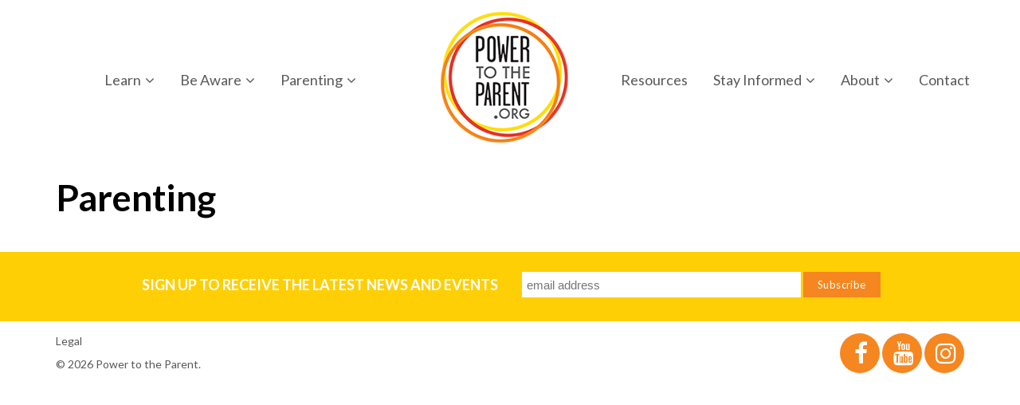

--- FILE ---
content_type: text/html; charset=UTF-8
request_url: http://powertotheparent.org/parenting/
body_size: 9076
content:
<!doctype html>
<!--[if IE 8 ]>    <html lang="en-US" class="no-js ie8"> <![endif]-->
<!--[if (gte IE 9)|(gt IEMobile 7)|!(IEMobile)|!(IE)]><!--><html lang="en-US"><!--<![endif]-->

	<head>
		<meta charset="utf-8">
		<meta http-equiv="X-UA-Compatible" content="IE=edge,chrome=1">
		<title>Parenting | Power to the Parent</title>
		<meta name="viewport" content="width=device-width, initial-scale=1.0">
		<link rel="pingback" href="http://powertotheparent.org/xmlrpc.php">

		<!-- wordpress head functions -->
		<meta name='robots' content='index, follow, max-image-preview:large, max-snippet:-1, max-video-preview:-1' />
	<style>img:is([sizes="auto" i], [sizes^="auto," i]) { contain-intrinsic-size: 3000px 1500px }</style>
	
	<!-- This site is optimized with the Yoast SEO plugin v26.8 - https://yoast.com/product/yoast-seo-wordpress/ -->
	<link rel="canonical" href="http://powertotheparent.org/parenting/" />
	<meta property="og:locale" content="en_US" />
	<meta property="og:type" content="article" />
	<meta property="og:title" content="Parenting | Power to the Parent" />
	<meta property="og:url" content="http://powertotheparent.org/parenting/" />
	<meta property="og:site_name" content="Power to the Parent" />
	<meta property="article:publisher" content="https://www.facebook.com/pages/Power-To-The-Parent/418698171525949" />
	<meta name="twitter:card" content="summary_large_image" />
	<script type="application/ld+json" class="yoast-schema-graph">{"@context":"https://schema.org","@graph":[{"@type":"WebPage","@id":"http://powertotheparent.org/parenting/","url":"http://powertotheparent.org/parenting/","name":"Parenting | Power to the Parent","isPartOf":{"@id":"http://powertotheparent.org/#website"},"datePublished":"2017-08-01T21:59:48+00:00","breadcrumb":{"@id":"http://powertotheparent.org/parenting/#breadcrumb"},"inLanguage":"en-US","potentialAction":[{"@type":"ReadAction","target":["http://powertotheparent.org/parenting/"]}]},{"@type":"BreadcrumbList","@id":"http://powertotheparent.org/parenting/#breadcrumb","itemListElement":[{"@type":"ListItem","position":1,"name":"Home","item":"https://powertotheparent.org/"},{"@type":"ListItem","position":2,"name":"Parenting"}]},{"@type":"WebSite","@id":"http://powertotheparent.org/#website","url":"http://powertotheparent.org/","name":"Power to the Parent","description":"A program of the Westchester Coalition for Drug &amp; Alcohol Free Youth","potentialAction":[{"@type":"SearchAction","target":{"@type":"EntryPoint","urlTemplate":"http://powertotheparent.org/?s={search_term_string}"},"query-input":{"@type":"PropertyValueSpecification","valueRequired":true,"valueName":"search_term_string"}}],"inLanguage":"en-US"}]}</script>
	<!-- / Yoast SEO plugin. -->


<link rel='dns-prefetch' href='//maxcdn.bootstrapcdn.com' />
<link rel='dns-prefetch' href='//www.googletagmanager.com' />
<link rel='dns-prefetch' href='//fonts.googleapis.com' />
<script type="text/javascript">
/* <![CDATA[ */
window._wpemojiSettings = {"baseUrl":"https:\/\/s.w.org\/images\/core\/emoji\/15.0.3\/72x72\/","ext":".png","svgUrl":"https:\/\/s.w.org\/images\/core\/emoji\/15.0.3\/svg\/","svgExt":".svg","source":{"concatemoji":"http:\/\/powertotheparent.org\/wp-includes\/js\/wp-emoji-release.min.js?ver=6.7.4"}};
/*! This file is auto-generated */
!function(i,n){var o,s,e;function c(e){try{var t={supportTests:e,timestamp:(new Date).valueOf()};sessionStorage.setItem(o,JSON.stringify(t))}catch(e){}}function p(e,t,n){e.clearRect(0,0,e.canvas.width,e.canvas.height),e.fillText(t,0,0);var t=new Uint32Array(e.getImageData(0,0,e.canvas.width,e.canvas.height).data),r=(e.clearRect(0,0,e.canvas.width,e.canvas.height),e.fillText(n,0,0),new Uint32Array(e.getImageData(0,0,e.canvas.width,e.canvas.height).data));return t.every(function(e,t){return e===r[t]})}function u(e,t,n){switch(t){case"flag":return n(e,"\ud83c\udff3\ufe0f\u200d\u26a7\ufe0f","\ud83c\udff3\ufe0f\u200b\u26a7\ufe0f")?!1:!n(e,"\ud83c\uddfa\ud83c\uddf3","\ud83c\uddfa\u200b\ud83c\uddf3")&&!n(e,"\ud83c\udff4\udb40\udc67\udb40\udc62\udb40\udc65\udb40\udc6e\udb40\udc67\udb40\udc7f","\ud83c\udff4\u200b\udb40\udc67\u200b\udb40\udc62\u200b\udb40\udc65\u200b\udb40\udc6e\u200b\udb40\udc67\u200b\udb40\udc7f");case"emoji":return!n(e,"\ud83d\udc26\u200d\u2b1b","\ud83d\udc26\u200b\u2b1b")}return!1}function f(e,t,n){var r="undefined"!=typeof WorkerGlobalScope&&self instanceof WorkerGlobalScope?new OffscreenCanvas(300,150):i.createElement("canvas"),a=r.getContext("2d",{willReadFrequently:!0}),o=(a.textBaseline="top",a.font="600 32px Arial",{});return e.forEach(function(e){o[e]=t(a,e,n)}),o}function t(e){var t=i.createElement("script");t.src=e,t.defer=!0,i.head.appendChild(t)}"undefined"!=typeof Promise&&(o="wpEmojiSettingsSupports",s=["flag","emoji"],n.supports={everything:!0,everythingExceptFlag:!0},e=new Promise(function(e){i.addEventListener("DOMContentLoaded",e,{once:!0})}),new Promise(function(t){var n=function(){try{var e=JSON.parse(sessionStorage.getItem(o));if("object"==typeof e&&"number"==typeof e.timestamp&&(new Date).valueOf()<e.timestamp+604800&&"object"==typeof e.supportTests)return e.supportTests}catch(e){}return null}();if(!n){if("undefined"!=typeof Worker&&"undefined"!=typeof OffscreenCanvas&&"undefined"!=typeof URL&&URL.createObjectURL&&"undefined"!=typeof Blob)try{var e="postMessage("+f.toString()+"("+[JSON.stringify(s),u.toString(),p.toString()].join(",")+"));",r=new Blob([e],{type:"text/javascript"}),a=new Worker(URL.createObjectURL(r),{name:"wpTestEmojiSupports"});return void(a.onmessage=function(e){c(n=e.data),a.terminate(),t(n)})}catch(e){}c(n=f(s,u,p))}t(n)}).then(function(e){for(var t in e)n.supports[t]=e[t],n.supports.everything=n.supports.everything&&n.supports[t],"flag"!==t&&(n.supports.everythingExceptFlag=n.supports.everythingExceptFlag&&n.supports[t]);n.supports.everythingExceptFlag=n.supports.everythingExceptFlag&&!n.supports.flag,n.DOMReady=!1,n.readyCallback=function(){n.DOMReady=!0}}).then(function(){return e}).then(function(){var e;n.supports.everything||(n.readyCallback(),(e=n.source||{}).concatemoji?t(e.concatemoji):e.wpemoji&&e.twemoji&&(t(e.twemoji),t(e.wpemoji)))}))}((window,document),window._wpemojiSettings);
/* ]]> */
</script>
<style id='wp-emoji-styles-inline-css' type='text/css'>

	img.wp-smiley, img.emoji {
		display: inline !important;
		border: none !important;
		box-shadow: none !important;
		height: 1em !important;
		width: 1em !important;
		margin: 0 0.07em !important;
		vertical-align: -0.1em !important;
		background: none !important;
		padding: 0 !important;
	}
</style>
<link rel='stylesheet' id='wp-block-library-css' href='http://powertotheparent.org/wp-includes/css/dist/block-library/style.min.css?ver=6.7.4' type='text/css' media='all' />
<style id='classic-theme-styles-inline-css' type='text/css'>
/*! This file is auto-generated */
.wp-block-button__link{color:#fff;background-color:#32373c;border-radius:9999px;box-shadow:none;text-decoration:none;padding:calc(.667em + 2px) calc(1.333em + 2px);font-size:1.125em}.wp-block-file__button{background:#32373c;color:#fff;text-decoration:none}
</style>
<style id='global-styles-inline-css' type='text/css'>
:root{--wp--preset--aspect-ratio--square: 1;--wp--preset--aspect-ratio--4-3: 4/3;--wp--preset--aspect-ratio--3-4: 3/4;--wp--preset--aspect-ratio--3-2: 3/2;--wp--preset--aspect-ratio--2-3: 2/3;--wp--preset--aspect-ratio--16-9: 16/9;--wp--preset--aspect-ratio--9-16: 9/16;--wp--preset--color--black: #000000;--wp--preset--color--cyan-bluish-gray: #abb8c3;--wp--preset--color--white: #ffffff;--wp--preset--color--pale-pink: #f78da7;--wp--preset--color--vivid-red: #cf2e2e;--wp--preset--color--luminous-vivid-orange: #ff6900;--wp--preset--color--luminous-vivid-amber: #fcb900;--wp--preset--color--light-green-cyan: #7bdcb5;--wp--preset--color--vivid-green-cyan: #00d084;--wp--preset--color--pale-cyan-blue: #8ed1fc;--wp--preset--color--vivid-cyan-blue: #0693e3;--wp--preset--color--vivid-purple: #9b51e0;--wp--preset--gradient--vivid-cyan-blue-to-vivid-purple: linear-gradient(135deg,rgba(6,147,227,1) 0%,rgb(155,81,224) 100%);--wp--preset--gradient--light-green-cyan-to-vivid-green-cyan: linear-gradient(135deg,rgb(122,220,180) 0%,rgb(0,208,130) 100%);--wp--preset--gradient--luminous-vivid-amber-to-luminous-vivid-orange: linear-gradient(135deg,rgba(252,185,0,1) 0%,rgba(255,105,0,1) 100%);--wp--preset--gradient--luminous-vivid-orange-to-vivid-red: linear-gradient(135deg,rgba(255,105,0,1) 0%,rgb(207,46,46) 100%);--wp--preset--gradient--very-light-gray-to-cyan-bluish-gray: linear-gradient(135deg,rgb(238,238,238) 0%,rgb(169,184,195) 100%);--wp--preset--gradient--cool-to-warm-spectrum: linear-gradient(135deg,rgb(74,234,220) 0%,rgb(151,120,209) 20%,rgb(207,42,186) 40%,rgb(238,44,130) 60%,rgb(251,105,98) 80%,rgb(254,248,76) 100%);--wp--preset--gradient--blush-light-purple: linear-gradient(135deg,rgb(255,206,236) 0%,rgb(152,150,240) 100%);--wp--preset--gradient--blush-bordeaux: linear-gradient(135deg,rgb(254,205,165) 0%,rgb(254,45,45) 50%,rgb(107,0,62) 100%);--wp--preset--gradient--luminous-dusk: linear-gradient(135deg,rgb(255,203,112) 0%,rgb(199,81,192) 50%,rgb(65,88,208) 100%);--wp--preset--gradient--pale-ocean: linear-gradient(135deg,rgb(255,245,203) 0%,rgb(182,227,212) 50%,rgb(51,167,181) 100%);--wp--preset--gradient--electric-grass: linear-gradient(135deg,rgb(202,248,128) 0%,rgb(113,206,126) 100%);--wp--preset--gradient--midnight: linear-gradient(135deg,rgb(2,3,129) 0%,rgb(40,116,252) 100%);--wp--preset--font-size--small: 13px;--wp--preset--font-size--medium: 20px;--wp--preset--font-size--large: 36px;--wp--preset--font-size--x-large: 42px;--wp--preset--spacing--20: 0.44rem;--wp--preset--spacing--30: 0.67rem;--wp--preset--spacing--40: 1rem;--wp--preset--spacing--50: 1.5rem;--wp--preset--spacing--60: 2.25rem;--wp--preset--spacing--70: 3.38rem;--wp--preset--spacing--80: 5.06rem;--wp--preset--shadow--natural: 6px 6px 9px rgba(0, 0, 0, 0.2);--wp--preset--shadow--deep: 12px 12px 50px rgba(0, 0, 0, 0.4);--wp--preset--shadow--sharp: 6px 6px 0px rgba(0, 0, 0, 0.2);--wp--preset--shadow--outlined: 6px 6px 0px -3px rgba(255, 255, 255, 1), 6px 6px rgba(0, 0, 0, 1);--wp--preset--shadow--crisp: 6px 6px 0px rgba(0, 0, 0, 1);}:where(.is-layout-flex){gap: 0.5em;}:where(.is-layout-grid){gap: 0.5em;}body .is-layout-flex{display: flex;}.is-layout-flex{flex-wrap: wrap;align-items: center;}.is-layout-flex > :is(*, div){margin: 0;}body .is-layout-grid{display: grid;}.is-layout-grid > :is(*, div){margin: 0;}:where(.wp-block-columns.is-layout-flex){gap: 2em;}:where(.wp-block-columns.is-layout-grid){gap: 2em;}:where(.wp-block-post-template.is-layout-flex){gap: 1.25em;}:where(.wp-block-post-template.is-layout-grid){gap: 1.25em;}.has-black-color{color: var(--wp--preset--color--black) !important;}.has-cyan-bluish-gray-color{color: var(--wp--preset--color--cyan-bluish-gray) !important;}.has-white-color{color: var(--wp--preset--color--white) !important;}.has-pale-pink-color{color: var(--wp--preset--color--pale-pink) !important;}.has-vivid-red-color{color: var(--wp--preset--color--vivid-red) !important;}.has-luminous-vivid-orange-color{color: var(--wp--preset--color--luminous-vivid-orange) !important;}.has-luminous-vivid-amber-color{color: var(--wp--preset--color--luminous-vivid-amber) !important;}.has-light-green-cyan-color{color: var(--wp--preset--color--light-green-cyan) !important;}.has-vivid-green-cyan-color{color: var(--wp--preset--color--vivid-green-cyan) !important;}.has-pale-cyan-blue-color{color: var(--wp--preset--color--pale-cyan-blue) !important;}.has-vivid-cyan-blue-color{color: var(--wp--preset--color--vivid-cyan-blue) !important;}.has-vivid-purple-color{color: var(--wp--preset--color--vivid-purple) !important;}.has-black-background-color{background-color: var(--wp--preset--color--black) !important;}.has-cyan-bluish-gray-background-color{background-color: var(--wp--preset--color--cyan-bluish-gray) !important;}.has-white-background-color{background-color: var(--wp--preset--color--white) !important;}.has-pale-pink-background-color{background-color: var(--wp--preset--color--pale-pink) !important;}.has-vivid-red-background-color{background-color: var(--wp--preset--color--vivid-red) !important;}.has-luminous-vivid-orange-background-color{background-color: var(--wp--preset--color--luminous-vivid-orange) !important;}.has-luminous-vivid-amber-background-color{background-color: var(--wp--preset--color--luminous-vivid-amber) !important;}.has-light-green-cyan-background-color{background-color: var(--wp--preset--color--light-green-cyan) !important;}.has-vivid-green-cyan-background-color{background-color: var(--wp--preset--color--vivid-green-cyan) !important;}.has-pale-cyan-blue-background-color{background-color: var(--wp--preset--color--pale-cyan-blue) !important;}.has-vivid-cyan-blue-background-color{background-color: var(--wp--preset--color--vivid-cyan-blue) !important;}.has-vivid-purple-background-color{background-color: var(--wp--preset--color--vivid-purple) !important;}.has-black-border-color{border-color: var(--wp--preset--color--black) !important;}.has-cyan-bluish-gray-border-color{border-color: var(--wp--preset--color--cyan-bluish-gray) !important;}.has-white-border-color{border-color: var(--wp--preset--color--white) !important;}.has-pale-pink-border-color{border-color: var(--wp--preset--color--pale-pink) !important;}.has-vivid-red-border-color{border-color: var(--wp--preset--color--vivid-red) !important;}.has-luminous-vivid-orange-border-color{border-color: var(--wp--preset--color--luminous-vivid-orange) !important;}.has-luminous-vivid-amber-border-color{border-color: var(--wp--preset--color--luminous-vivid-amber) !important;}.has-light-green-cyan-border-color{border-color: var(--wp--preset--color--light-green-cyan) !important;}.has-vivid-green-cyan-border-color{border-color: var(--wp--preset--color--vivid-green-cyan) !important;}.has-pale-cyan-blue-border-color{border-color: var(--wp--preset--color--pale-cyan-blue) !important;}.has-vivid-cyan-blue-border-color{border-color: var(--wp--preset--color--vivid-cyan-blue) !important;}.has-vivid-purple-border-color{border-color: var(--wp--preset--color--vivid-purple) !important;}.has-vivid-cyan-blue-to-vivid-purple-gradient-background{background: var(--wp--preset--gradient--vivid-cyan-blue-to-vivid-purple) !important;}.has-light-green-cyan-to-vivid-green-cyan-gradient-background{background: var(--wp--preset--gradient--light-green-cyan-to-vivid-green-cyan) !important;}.has-luminous-vivid-amber-to-luminous-vivid-orange-gradient-background{background: var(--wp--preset--gradient--luminous-vivid-amber-to-luminous-vivid-orange) !important;}.has-luminous-vivid-orange-to-vivid-red-gradient-background{background: var(--wp--preset--gradient--luminous-vivid-orange-to-vivid-red) !important;}.has-very-light-gray-to-cyan-bluish-gray-gradient-background{background: var(--wp--preset--gradient--very-light-gray-to-cyan-bluish-gray) !important;}.has-cool-to-warm-spectrum-gradient-background{background: var(--wp--preset--gradient--cool-to-warm-spectrum) !important;}.has-blush-light-purple-gradient-background{background: var(--wp--preset--gradient--blush-light-purple) !important;}.has-blush-bordeaux-gradient-background{background: var(--wp--preset--gradient--blush-bordeaux) !important;}.has-luminous-dusk-gradient-background{background: var(--wp--preset--gradient--luminous-dusk) !important;}.has-pale-ocean-gradient-background{background: var(--wp--preset--gradient--pale-ocean) !important;}.has-electric-grass-gradient-background{background: var(--wp--preset--gradient--electric-grass) !important;}.has-midnight-gradient-background{background: var(--wp--preset--gradient--midnight) !important;}.has-small-font-size{font-size: var(--wp--preset--font-size--small) !important;}.has-medium-font-size{font-size: var(--wp--preset--font-size--medium) !important;}.has-large-font-size{font-size: var(--wp--preset--font-size--large) !important;}.has-x-large-font-size{font-size: var(--wp--preset--font-size--x-large) !important;}
:where(.wp-block-post-template.is-layout-flex){gap: 1.25em;}:where(.wp-block-post-template.is-layout-grid){gap: 1.25em;}
:where(.wp-block-columns.is-layout-flex){gap: 2em;}:where(.wp-block-columns.is-layout-grid){gap: 2em;}
:root :where(.wp-block-pullquote){font-size: 1.5em;line-height: 1.6;}
</style>
<link rel='stylesheet' id='bootstrap-css' href='//maxcdn.bootstrapcdn.com/bootstrap/3.3.7/css/bootstrap.min.css?ver=3.3.7' type='text/css' media='all' />
<link rel='stylesheet' id='fontawesome-css' href='//maxcdn.bootstrapcdn.com/font-awesome/4.7.0/css/font-awesome.min.css?ver=4.7.0' type='text/css' media='all' />
<link rel='stylesheet' id='blueimp-gallery-css' href='http://powertotheparent.org/wp-content/themes/powertotheparent/lib/blueimp/css/blueimp-gallery.min.css' type='text/css' media='all' />
<link rel='stylesheet' id='googlefonts-css' href='//fonts.googleapis.com/css?family=Lato:300,400,700,900' type='text/css' media='all' />
<link rel='stylesheet' id='sdcdev-style-css' href='http://powertotheparent.org/wp-content/themes/powertotheparent/css/main.min.css?ver=2.8.0' type='text/css' media='all' />
<script type="text/javascript" src="http://powertotheparent.org/wp-includes/js/jquery/jquery.min.js?ver=3.7.1" id="jquery-core-js"></script>
<script type="text/javascript" src="http://powertotheparent.org/wp-includes/js/jquery/jquery-migrate.min.js?ver=3.4.1" id="jquery-migrate-js"></script>

<!-- Google tag (gtag.js) snippet added by Site Kit -->
<!-- Google Analytics snippet added by Site Kit -->
<script type="text/javascript" src="https://www.googletagmanager.com/gtag/js?id=GT-5TQ44MN6" id="google_gtagjs-js" async></script>
<script type="text/javascript" id="google_gtagjs-js-after">
/* <![CDATA[ */
window.dataLayer = window.dataLayer || [];function gtag(){dataLayer.push(arguments);}
gtag("set","linker",{"domains":["powertotheparent.org"]});
gtag("js", new Date());
gtag("set", "developer_id.dZTNiMT", true);
gtag("config", "GT-5TQ44MN6");
 window._googlesitekit = window._googlesitekit || {}; window._googlesitekit.throttledEvents = []; window._googlesitekit.gtagEvent = (name, data) => { var key = JSON.stringify( { name, data } ); if ( !! window._googlesitekit.throttledEvents[ key ] ) { return; } window._googlesitekit.throttledEvents[ key ] = true; setTimeout( () => { delete window._googlesitekit.throttledEvents[ key ]; }, 5 ); gtag( "event", name, { ...data, event_source: "site-kit" } ); }; 
/* ]]> */
</script>
<link rel="https://api.w.org/" href="http://powertotheparent.org/wp-json/" /><link rel="alternate" title="JSON" type="application/json" href="http://powertotheparent.org/wp-json/wp/v2/pages/10" /><link rel='shortlink' href='http://powertotheparent.org/?p=10' />
<link rel="alternate" title="oEmbed (JSON)" type="application/json+oembed" href="http://powertotheparent.org/wp-json/oembed/1.0/embed?url=http%3A%2F%2Fpowertotheparent.org%2Fparenting%2F" />
<link rel="alternate" title="oEmbed (XML)" type="text/xml+oembed" href="http://powertotheparent.org/wp-json/oembed/1.0/embed?url=http%3A%2F%2Fpowertotheparent.org%2Fparenting%2F&#038;format=xml" />
<meta name="generator" content="Site Kit by Google 1.161.0" />		<style type="text/css" id="wp-custom-css">
			.bottomDescriptions div.row:nth-child(25) {
	display: none;
}
.bottomDescriptions div.row:nth-child(26) {
	display: none;
}
.bottomDescriptions div.row:nth-child(27) {
	display: none;
}
.bottomDescriptions div.row:nth-child(28) {
	display: none;
}

img:is([sizes="auto" i], [sizes^="auto," i]) {
    contain-intrinsic-size: revert;
}

/*submenu*/

/* Parent dropdown fix */
.navbar-nav .dropdown-menu {
    display: none;
    position: absolute;
    top: 100%;
    left: 0;
    min-width: 220px;
    background: #fff;
    border: 1px solid #ddd;
    z-index: 9999;
}

.navbar-nav li.dropdown:hover > .dropdown-menu {
    display: block;
}

/* Submenu (dropdown inside dropdown) */
.navbar-nav .dropdown-menu .dropdown-menu {
    top: 0;
    left: 100%; /* open to the right side */
    margin-top: -1px;
    border: 1px solid #ddd;
    display: none;
}

/* Show submenu on hover */
.navbar-nav .dropdown-menu li.dropdown:hover > .dropdown-menu {
    display: block;
}

/* Styling */
.navbar-nav .dropdown-menu li a {
    padding: 10px 15px;
    color: #333;
    text-decoration: none;
    display: block;
    white-space: nowrap;
}

.navbar-nav .dropdown-menu li a:hover {
    background: #f5f5f5;
    color: #000;
}

/*alcohol page*/

.alcoholpost {
    background-color: #fff;
    margin: 0 15px 15px;
    border-radius: 15px;
    background-color: #f5baba;
    padding: 20px;
}
#btn{
border: 1px solid #d1232a;
    border-radius: 20px;
    padding: 5px 20px;
	background-color:#d1232a;
	color:#fff;
	position: absolute;
    bottom: 30px;
}
@media only screen and (min-width: 1024px) {
.alcoholpost {
height: 490px;
}
}
@media only screen and (max-width: 1024px) {
.alcoholpost {
        height: auto;
        padding-bottom: 85px;

}
}
#links{
	text-decoration: underline;
	    font-size: 18px;
    line-height: 1.4em;
	color:#000;
}
#links a{
	color:#000;
}
.misconception h3{
	color: #333;
}
.misconception span{
   text-decoration: line-through;
  text-decoration-thickness: 2px;   text-decoration-color: currentColor;
}
.misconception h5{
	color: #e63c2e;
	font-weight: 600;
}
/* .misconception h3::before {
content:"X";
	 text-decoration: none; 
	display: inline-block; 
	margin-right: 6px; 
} */

@media (min-width: 1200px) {
    .nav-right {
        margin-left: 300px;
    }
}
.feature-img{
	max-width: 80%;
}

.more-link{
	display:none;
}		</style>
				<!-- end of wordpress head -->

		<!-- HTML5 shiv and Respond.js support of HTML5 elements and media queries -->
		<!--[if lt IE 9]>
		<script src="https://oss.maxcdn.com/html5shiv/3.7.3/html5shiv.min.js"></script>
		<script src="https://oss.maxcdn.com/respond/1.4.2/respond.min.js"></script>
		<![endif]-->

		<!-- Favicons -->
		<link rel="apple-touch-icon" sizes="180x180" href="http://powertotheparent.org/wp-content/themes/powertotheparent/icons/apple-touch-icon.png?v=6949j2j96q">
		<link rel="icon" type="image/png" sizes="32x32" href="http://powertotheparent.org/wp-content/themes/powertotheparent/icons/favicon-32x32.png?v=6949j2j96q">
		<link rel="icon" type="image/png" sizes="16x16" href="http://powertotheparent.org/wp-content/themes/powertotheparent/icons/favicon-16x16.png?v=6949j2j96q">
		<link rel="manifest" href="http://powertotheparent.org/wp-content/themes/powertotheparent/icons/manifest.json?v=6949j2j96q">
		<link rel="mask-icon" href="http://powertotheparent.org/wp-content/themes/powertotheparent/icons/safari-pinned-tab.svg?v=6949j2j96q" color="#ffffff">
		<link rel="shortcut icon" href="http://powertotheparent.org/wp-content/themes/powertotheparent/icons/favicon.ico?v=6949j2j96q">
		<meta name="apple-mobile-web-app-title" content="Power to the Parent">
		<meta name="application-name" content="Power to the Parent">
		<meta name="msapplication-config" content="http://powertotheparent.org/wp-content/themes/powertotheparent/icons/browserconfig.xml?v=6949j2j96q">
		<meta name="theme-color" content="#ffffff">

		<!-- Google Analytics -->
		<script type="text/javascript">
			(function(i,s,o,g,r,a,m){i['GoogleAnalyticsObject']=r;i[r]=i[r]||function(){
				(i[r].q=i[r].q||[]).push(arguments)},i[r].l=1*new Date();a=s.createElement(o),
				m=s.getElementsByTagName(o)[0];a.async=1;a.src=g;m.parentNode.insertBefore(a,m)
			})(window,document,'script','//www.google-analytics.com/analytics.js','__gaTracker');

			__gaTracker('create', 'UA-36808307-1', 'auto');
			__gaTracker('set', 'forceSSL', true);
			__gaTracker('send','pageview');

		</script>

	</head>

	<body class="page-template-default page page-id-10 page-parent" itemscope="itemscope" itemtype="http://schema.org/WebPage">

		<header id="site-header" itemscope="itemscope" itemtype="http://schema.org/WPHeader" role="banner">

			<div class="navbar navbar-default">
				<div class="container">

					<div class="navbar-header">
						<button type="button" class="navbar-toggle" data-toggle="collapse" data-target=".navbar-responsive-collapse" aria-label="Mobile Menu Toggle">
							<span class="icon-bar"></span>
							<span class="icon-bar"></span>
							<span class="icon-bar"></span>
						</button>

						<a class="navbar-brand" title="A program of the Westchester Coalition for Drug &amp; Alcohol Free Youth" href="http://powertotheparent.org">
							<img src="http://powertotheparent.org/wp-content/themes/powertotheparent/img/logo.png" class="logo" alt="Power to the Parent Logo">
						</a>
					</div>

					<div class="collapse navbar-collapse navbar-responsive-collapse">
						<nav class="menu-main-menu-container"><ul id="menu-main-menu" class="nav navbar-nav"><li id="menu-item-1179" class="dropdown menu-item menu-item-type-custom menu-item-object-custom menu-item-has-children"><a href="#" class="dropdown-toggle" data-toggle="dropdown">Learn<i class="fa fa-angle-down dd-nav"></i></a>
<ul class="dropdown-menu">
	<li id="menu-item-68" class="menu-item menu-item-type-post_type menu-item-object-page"><a href="http://powertotheparent.org/learn/parent-quiz/">Parent Quiz</a></li>
	<li id="menu-item-69" class="menu-item menu-item-type-post_type menu-item-object-page"><a href="http://powertotheparent.org/learn/the-developing-brain/">The developing brain</a></li>
	<li id="menu-item-950" class="dropdown menu-item menu-item-type-post_type menu-item-object-page menu-item-has-children"><a href="http://powertotheparent.org/alcohol/" class="dropdown-toggle" data-toggle="dropdown">Alcohol and underage drinking<i class="fa fa-angle-down dd-nav"></i></a>
	<ul class="dropdown-menu">
		<li id="menu-item-1177" class="menu-item menu-item-type-post_type menu-item-object-page"><a href="http://powertotheparent.org/alcohol/">All about alcohol</a></li>
		<li id="menu-item-1087" class="menu-item menu-item-type-post_type menu-item-object-page"><a href="http://powertotheparent.org/misconceptions/">Misconceptions about alcohol</a></li>
		<li id="menu-item-969" class="menu-item menu-item-type-post_type menu-item-object-page"><a href="http://powertotheparent.org/alcoholfacts/">Facts about alcohol</a></li>
		<li id="menu-item-949" class="menu-item menu-item-type-post_type menu-item-object-page"><a href="http://powertotheparent.org/parentalmodeling/">Parental modeling</a></li>
	</ul>
</li>
	<li id="menu-item-70" class="menu-item menu-item-type-post_type menu-item-object-page"><a href="http://powertotheparent.org/learn/drugs-alcohol-tobacco-defined/">Substances defined</a></li>
	<li id="menu-item-71" class="menu-item menu-item-type-post_type menu-item-object-page"><a href="http://powertotheparent.org/learn/smoking-vaping-hookah-e-cigs/">Smoking, vaping, hookah &#038; e-cigs</a></li>
	<li id="menu-item-960" class="menu-item menu-item-type-post_type menu-item-object-page"><a href="http://powertotheparent.org/signs/">Signs: When to step in</a></li>
	<li id="menu-item-1347" class="dropdown menu-item menu-item-type-post_type menu-item-object-page menu-item-has-children"><a href="http://powertotheparent.org/laws/" class="dropdown-toggle" data-toggle="dropdown">Parties and social host laws<i class="fa fa-angle-down dd-nav"></i></a>
	<ul class="dropdown-menu">
		<li id="menu-item-1348" class="menu-item menu-item-type-post_type menu-item-object-page"><a href="http://powertotheparent.org/laws/">Laws you should know about</a></li>
	</ul>
</li>
	<li id="menu-item-959" class="menu-item menu-item-type-post_type menu-item-object-page"><a href="http://powertotheparent.org/convos/">Conversation starters</a></li>
	<li id="menu-item-73" class="menu-item menu-item-type-post_type menu-item-object-page"><a href="http://powertotheparent.org/learn/discarding-unused-medication/">Discarding unused medication</a></li>
	<li id="menu-item-74" class="menu-item menu-item-type-post_type menu-item-object-page"><a href="http://powertotheparent.org/learn/educational-videos/">Educational Videos</a></li>
</ul>
</li>
<li id="menu-item-1180" class="dropdown menu-item menu-item-type-custom menu-item-object-custom menu-item-has-children"><a href="#" class="dropdown-toggle" data-toggle="dropdown">Be Aware<i class="fa fa-angle-down dd-nav"></i></a>
<ul class="dropdown-menu">
	<li id="menu-item-76" class="menu-item menu-item-type-post_type menu-item-object-page"><a href="http://powertotheparent.org/be-aware/hidden-in-plain-sight/">Hidden in Plain Sight</a></li>
	<li id="menu-item-77" class="menu-item menu-item-type-post_type menu-item-object-page"><a href="http://powertotheparent.org/be-aware/did-you-know/">Did you know?</a></li>
	<li id="menu-item-78" class="menu-item menu-item-type-post_type menu-item-object-page"><a href="http://powertotheparent.org/be-aware/when-the-doctor-prescribes-meds/">When the doctor prescribes meds</a></li>
	<li id="menu-item-79" class="menu-item menu-item-type-post_type menu-item-object-page"><a href="http://powertotheparent.org/signs/">Warning signs</a></li>
</ul>
</li>
<li id="menu-item-1181" class="dropdown menu-item menu-item-type-custom menu-item-object-custom menu-item-has-children"><a href="#" class="dropdown-toggle" data-toggle="dropdown">Parenting<i class="fa fa-angle-down dd-nav"></i></a>
<ul class="dropdown-menu">
	<li id="menu-item-81" class="menu-item menu-item-type-post_type menu-item-object-page"><a href="http://powertotheparent.org/convos/">Conversations to have with your kids and teens</a></li>
	<li id="menu-item-82" class="menu-item menu-item-type-post_type menu-item-object-page"><a href="http://powertotheparent.org/parenting/20-tips-to-keep-your-teen-safe/">20 tips to keep your teen safe</a></li>
	<li id="menu-item-83" class="menu-item menu-item-type-post_type menu-item-object-page"><a href="http://powertotheparent.org/parenting/empowering-your-teen-with-refusal-skills/">Empowering your teen with refusal skills</a></li>
	<li id="menu-item-84" class="menu-item menu-item-type-post_type menu-item-object-page"><a href="http://powertotheparent.org/parenting/prom-safety/">Prom safety</a></li>
	<li id="menu-item-85" class="menu-item menu-item-type-post_type menu-item-object-page"><a href="http://powertotheparent.org/parenting/setting-consequences/">Setting consequences</a></li>
</ul>
</li>
<li id="menu-item-86" class="nav-right menu-item menu-item-type-post_type menu-item-object-page"><a href="http://powertotheparent.org/resources/">Resources</a></li>
<li id="menu-item-1182" class="dropdown menu-item menu-item-type-custom menu-item-object-custom menu-item-has-children"><a href="#" class="dropdown-toggle" data-toggle="dropdown">Stay Informed<i class="fa fa-angle-down dd-nav"></i></a>
<ul class="dropdown-menu">
	<li id="menu-item-88" class="menu-item menu-item-type-post_type menu-item-object-page"><a href="http://powertotheparent.org/stay-informed/be-in-the-know/">Be in the know</a></li>
	<li id="menu-item-89" class="menu-item menu-item-type-post_type menu-item-object-page"><a href="http://powertotheparent.org/stay-informed/newsletters/">Newsletters</a></li>
</ul>
</li>
<li id="menu-item-1183" class="dropdown menu-item menu-item-type-custom menu-item-object-custom menu-item-has-children"><a href="#" class="dropdown-toggle" data-toggle="dropdown">About<i class="fa fa-angle-down dd-nav"></i></a>
<ul class="dropdown-menu">
	<li id="menu-item-370" class="menu-item menu-item-type-post_type menu-item-object-page"><a href="http://powertotheparent.org/about/about-power-to-the-parent/">About Power to the Parent</a></li>
	<li id="menu-item-92" class="menu-item menu-item-type-post_type menu-item-object-page"><a href="http://powertotheparent.org/about/coalitions/">Coalitions</a></li>
	<li id="menu-item-93" class="menu-item menu-item-type-post_type menu-item-object-page"><a href="http://powertotheparent.org/about/media-campaigns/">Media Campaigns</a></li>
</ul>
</li>
<li id="menu-item-94" class="menu-item menu-item-type-post_type menu-item-object-page"><a href="http://powertotheparent.org/contact/">Contact</a></li>
</ul></nav>					</div>

				</div>
			</div>

		</header>

		<div class="container">

			<div id="content" class="clearfix row">

				<div id="main" class="col-sm-12 clearfix" role="main">

					
						<h1 class="page-title" itemprop="headline">Parenting</h1>
						
					
				</div> <!-- end #main -->

			</div>

		</div>

<footer id="site-footer" role="contentinfo" itemscope="itemscope" itemtype="http://schema.org/WPFooter">

			<div class="footer-signup">
					<div class="container">
						<div class="row">
							<div class="col-md-6 text-md-center-right whiteh3 mcsignup padding-top-15">
								<p class="h4">Sign up to receive the latest news and events</p>
							</div>
							<div class="col-md-6 text-md-center-left">
								<!-- Begin MailChimp Signup Form -->
								<link href="//cdn-images.mailchimp.com/embedcode/horizontal-slim-10_7.css" rel="stylesheet" type="text/css">
								<div id="mc_embed_signup">
								<form action="//powertotheparent.us5.list-manage.com/subscribe/post?u=ab862af50bfd270a40cd70644&amp;id=fb3df0182d" method="post" id="mc-embedded-subscribe-form" name="mc-embedded-subscribe-form" class="validate" target="_blank" novalidate>
								    <div id="mc_embed_signup_scroll">

									<input type="email" value="" name="EMAIL" class="email" id="mce-EMAIL" placeholder="email address" required>
								    <!-- real people should not fill this in and expect good things - do not remove this or risk form bot signups-->
								    <div style="position: absolute; left: -5000px;" aria-hidden="true"><input type="text" name="b_ab862af50bfd270a40cd70644_fb3df0182d" tabindex="-1" value=""></div>
								    <div class="clear"><input type="submit" value="Subscribe" name="subscribe" id="mc-embedded-subscribe" class="button"></div>
								    </div>
								</form>
								</div>

								<!--End mc_embed_signup-->

							</div>
						</div>
					</div>
				</div>

<div class="footer-wrap">

			<div class="container footer-container">


				<div class="row">
					<div class="col-md-6 col-md-push-6 footer-right margin-bottom-15">
						<a target="_blank" class="sm-footer" href="https://www.facebook.com/pages/Power-To-The-Parent/418698171525949">
							<span><i class="fa fa-facebook"></i></span>
						</a>
						<a target="_blank" class="sm-footer" href="https://www.youtube.com/user/PowerToTheParent">
							<i class="fa fa-youtube"></i>
						</a>
                        <a target="_blank" class="sm-footer" href="https://www.instagram.com/powertotheparent/">
            <i class="fa fa-instagram"></i>
        </a>
					</div>
					<div class="col-md-6 col-md-pull-6 footer-left">
						<nav class="footer-links clearfix"><ul id="menu-footer-menu" class="menu"><li id="menu-item-95" class="menu-item menu-item-type-post_type menu-item-object-page menu-item-95"><a href="http://powertotheparent.org/legal/">Legal</a></li>
</ul></nav>
						<p class="copyright">&copy; 2026 Power to the Parent.</p>
					</div>
				</div>

			</div>

		</div>

		</footer>

		<div id="blueimp-gallery" class="blueimp-gallery blueimp-gallery-controls">
			<div class="slides"></div>
			<a class="prev">‹</a>
			<a class="next">›</a>
			<a class="close">×</a>
			<a class="play-pause"></a>
			<ol class="indicator"></ol>
		</div>

		<script>
document.addEventListener("DOMContentLoaded", function(){
  document.querySelectorAll('.menu-item-has-children > a').forEach(function(el){
    el.addEventListener('click', function(e){
      if(!this.classList.contains('clicked')){
        e.preventDefault();
        this.classList.add('clicked');
      } else {
        window.location = this.getAttribute('href');
      }
    });
  });
});
</script><script type="text/javascript" src="//maxcdn.bootstrapcdn.com/bootstrap/3.3.7/js/bootstrap.min.js?ver=3.3.7" id="bootstrap-js"></script>
<script type="text/javascript" src="http://powertotheparent.org/wp-content/themes/powertotheparent/lib/blueimp/js/blueimp-gallery.min.js" id="blueimp-gallery-js"></script>
<script type="text/javascript" src="http://powertotheparent.org/wp-content/themes/powertotheparent/js/main.min.js?ver=2.8.0" id="sdcdev-scripts-js"></script>

	</body>

</html>

--- FILE ---
content_type: text/css
request_url: http://powertotheparent.org/wp-content/themes/powertotheparent/css/main.min.css?ver=2.8.0
body_size: 3106
content:
html{font-size:62.5%}body{font-family:Lato,sans-serif;font-size:17px;line-height:1.4}a{color:#f6861f}a:hover{color:#e63c2e}a:focus{color:#e63c2e}a:active{color:#e63c2e}a:active,a:focus,a:hover{text-decoration:none}a img,img{max-width:100%;outline:0;border:none;height:auto}hr{border-top:1px solid #f6861f}.aligncenter{display:block;margin:0 auto 10px;height:auto}.alignright{display:block;margin:0 auto 10px;height:auto}@media (min-width:768px){.alignright{float:right;margin:0 0 10px 10px}}.alignleft{display:block;margin:0 auto 10px;height:auto}@media (min-width:768px){.alignleft{float:left;margin:0 10px 10px 0}}.container .row.row-no-gutters,.container-fluid .row.row-no-gutters{margin-right:0;margin-left:0}.container .row.row-no-gutters [class*=col-],.container-fluid .row.row-no-gutters [class*=col-]{padding-right:0;padding-left:0}.container .row.row-centered,.container-fluid .row.row-centered{text-align:center;font-size:0}.container .row.row-centered [class*=col-],.container-fluid .row.row-centered [class*=col-]{float:none;display:inline-block;vertical-align:top;font-size:16px}.container-fluid .row.row-no-gutters{margin-right:-15px;margin-left:-15px}.col-lg-5ths,.col-md-5ths,.col-sm-5ths,.col-xs-5ths{float:left;position:relative;min-height:1px;padding-right:15px;padding-left:15px}.col-xs-5ths{width:20%}@media (min-width:768px){.col-sm-5ths{width:20%}}@media (min-width:992px){.col-md-5ths{width:20%}}@media (min-width:1200px){.col-lg-5ths{width:20%}}@media (min-width:1400px){.col-xl-5ths{width:auto}}.slick-slide:focus{outline:0}.slick-next,.slick-prev{font-size:0;position:absolute;top:40%;color:#58585a;border:0;background-color:transparent;padding:30px 10px;z-index:1000;transition:all .3s ease-in-out}.slick-next:focus,.slick-prev:focus{outline:0}.slick-prev{left:0}.slick-prev:after{font:24px/1 FontAwesome;content:"\f104"}@media (min-width:768px){.slick-prev:after{font:30px/1 FontAwesome}}.slick-slide::before{content:'';display:inline-block;height:100%;vertical-align:middle}.slick-slide img{vertical-align:middle;display:inline-block}.slick-next{right:0;text-align:right}.slick-next:after{font:24px/1 FontAwesome;content:"\f105"}@media (min-width:768px){.slick-next:after{font:30px/1 FontAwesome}}.slick-next:hover:after,.slick-prev:hover:after{color:#e63c2e}.padding-top-15{padding-top:15px}.padding-top-30{padding-top:30px}.padding-top-60{padding-top:60px}.padding-bottom-15{padding-bottom:15px}.padding-bottom-30{padding-bottom:30px}.padding-bottom-60{padding-bottom:60px}.margin-top-15{margin-top:15px}.margin-top-30{margin-top:30px}.margin-top-60{margin-top:60px}.margin-bottom-15{margin-bottom:15px}.margin-bottom-30{margin-bottom:30px}.margin-bottom-60{margin-bottom:60px}.margin-both-15{margin-top:15px;margin-bottom:15px}.margin-both-30{margin-top:30px;margin-bottom:30px}.margin-both-60{margin-top:60px;margin-bottom:60px}.padding-both-15{padding-top:15px;padding-bottom:15px}.padding-both-30{padding-top:30px;padding-bottom:30px}.padding-both-60{padding-top:60px;padding-bottom:60px}.text-md-center-left{text-align:center}@media (min-width:992px){.text-md-center-left{text-align:left}}.text-md-center-right{text-align:center}@media (min-width:992px){.text-md-center-right{text-align:right}}.text-sm-center-left{text-align:center}@media (min-width:768px){.text-sm-center-left{text-align:left}}.text-sm-center-right{text-align:center}@media (min-width:768px){.text-sm-center-right{text-align:right}}.row-eq-height{display:block}@media (min-width:768px){.row-eq-height{display:-ms-flexbox;display:flex}}.h1,.slide-content h2,h1{font:700 34px/1.25 Lato,sans-serif;margin:0 0 10px;color:#000}@media (min-width:992px){.h1,.slide-content h2,h1{font:700 46px/1.25 Lato,sans-serif}}h1 strong,h2 strong{color:#fd4f00}.h1-interior{border-bottom:3px solid #ffcf06;display:inline-block;padding-bottom:10px}.single-title{font-size:36px}.h2,h2{font:700 24px/1.25 Lato,sans-serif;margin:0 0 10px;color:#fd4f00}@media (min-width:992px){.h2,h2{font:700 32px/1.25 Lato,sans-serif}}.h3,h3{font:400 18px/1.25 Lato,sans-serif;margin:0 0 10px;color:#e63c2e}@media (min-width:992px){.h3,h3{font:700 24px/1.25 Lato,sans-serif}}.h4,h4{font:700 18px/1.25 Lato,sans-serif;margin:0 0 10px;text-transform:uppercase}.h5,h5{font:400 18px/1.25 Lato,sans-serif;margin:0 0 10px;color:#f6861f}ol+h2,ol+h3,p+h2,p+h3,ul+h2,ul+h3{margin-top:25px}ol+h4,ol+h5,p+h4,p+h5,ul+h4,ul+h5{margin-top:20px}p{margin:0 0 10px}.btn{border-radius:15px;padding:7px 20px;font-size:16px}@media (min-width:992px){.btn{padding:10px 25px;font-size:20px}}.btn.btn-orange{background-color:#fd4f00;border-color:#fd4f00;color:#fff}.btn.btn-orange:hover{background-color:#ffcf06;border-color:#ffcf06;color:#fff}.btn.btn-orange:focus{background-color:#ffcf06;border-color:#ffcf06;color:#fff}.btn.btn-orange:active:focus{background-color:#ffcf06;border-color:#ffcf06;color:#fff}.btn.btn-white{background-color:#fff;border-color:#fff;color:#000}.btn.btn-white:hover{background-color:#f6861f;border-color:#f6861f;color:#fff}.btn.btn-white:focus{background-color:#f6861f;border-color:#f6861f;color:#fff}.btn.btn-white:active:focus{background-color:#f6861f;border-color:#f6861f;color:#fff}.btn-default{background-color:#ffcf06;border-color:#ffcf06;color:#fff}.btn-default:active,.btn-default:focus,.btn-default:hover{background-color:#ffcf06;border-color:#ffcf06;color:#000;outline:0}.input-group-btn:focus{outline:0}.btn-default.active.focus,.btn-default.active:focus,.btn-default.active:hover,.btn-default:active.focus,.btn-default:active:focus,.btn-default:active:hover,.open>.dropdown-toggle.btn-default.focus,.open>.dropdown-toggle.btn-default:focus,.open>.dropdown-toggle.btn-default:hover{background-color:#ffcf06;border-color:#ffcf06;color:#000;outline:0}#mc_embed_signup .button{background-color:#f6861f!important;border-color:#f6861f!important;color:#fff!important}#mc_embed_signup .button:hover{background-color:#fd4f00!important;border-color:#fd4f00!important}#action-button,#show-answer{border-radius:15px;padding:7px 20px;font-size:16px;background-color:#fd4f00;border-color:#fd4f00;color:#fff}@media (min-width:992px){#action-button,#show-answer{padding:10px 25px;font-size:20px}}#action-button:hover,#show-answer:hover{background-color:#f6861f;border-color:#f6861f;color:#fff}#action-button:focus,#show-answer:focus{outline:0}.widget_search input{min-height:50px;border-top-left-radius:15px;border-bottom-left-radius:15px}.widget_search{margin-bottom:30px}.form-control{border:1px solid #ffcf06}.form-control:focus{border-color:#ffcf06;box-shadow:inset 0 1px 1px rgba(0,0,0,.075),0 0 8px rgba(255,207,6,.6)}#mc_embed_signup input{border-radius:0!important;border:none!important;margin-bottom:5px!important}#mc_embed_signup .mc-field-group input{width:60%!important;float:left!important}#mc_embed_signup .button{float:left!important}#mc_embed_signup form{text-align:center!important}@media (min-width:992px){#mc_embed_signup form{text-align:left!important}}.quiz-area .answer{font:700 18px/1.25 Lato,sans-serif;margin:0 0 10px;color:#fd4f00}.quiz-area .answer span{padding-left:5px}.show-question-feedback a,.watu-feedback a{color:#e63c2e}.show-question{border-bottom:3px solid #fff!important;padding-bottom:30px;margin-bottom:30px!important}input,textarea{border:1px solid #ffcf06}.gform_body label{display:none!important}.modal-footer{border-top:none}.modal-content{margin-top:15px}.gallery{text-align:center;margin:0 0 15px;font-size:0}.gallery .gallery-item{display:inline-block;width:100%;padding:10px}.gallery .thumbnail{display:inline-block;width:100%;margin:0;padding:3px}.gallery .thumbnail.active,.gallery .thumbnail:focus,.gallery .thumbnail:hover{border-color:#333}.gallery .thumbnail>img{width:100%;margin:0}.gallery-columns-1 .gallery-item{width:100%}.gallery-columns-2 .gallery-item{width:50%}.gallery-columns-3 .gallery-item{width:calc(100% / 3)}.gallery-columns-4 .gallery-item{width:25%}@media (max-width:767px){.gallery-columns-4 .gallery-item{width:50%}}.gallery-columns-5 .gallery-item{width:20%}@media (max-width:991px){.gallery-columns-5 .gallery-item{width:25%}}@media (max-width:767px){.gallery-columns-5 .gallery-item{width:50%}}.gallery-columns-6 .gallery-item{width:calc(100% / 6)}@media (max-width:991px){.gallery-columns-6 .gallery-item{width:25%}}@media (max-width:767px){.gallery-columns-6 .gallery-item{width:50%}}.gallery-columns-7 .gallery-item{width:calc(100% / 7)}@media (max-width:991px){.gallery-columns-7 .gallery-item{width:25%}}@media (max-width:767px){.gallery-columns-7 .gallery-item{width:50%}}.gallery-columns-8 .gallery-item{width:12.5%}@media (max-width:991px){.gallery-columns-8 .gallery-item{width:25%}}@media (max-width:767px){.gallery-columns-8 .gallery-item{width:50%}}.gallery-columns-9 .gallery-item{width:calc(100% / 9)}@media (max-width:991px){.gallery-columns-9 .gallery-item{width:25%}}@media (max-width:767px){.gallery-columns-9 .gallery-item{width:50%}}.blueimp-gallery>.indicator>li{width:40px;height:30px;border-radius:0}@media (min-width:992px){.blueimp-gallery>.indicator>li{width:60px;height:45px}}.navbar .navbar-toggle{margin:40px 0 0 0;padding:18px 15px;border:0;border-radius:0}.navbar .navbar-toggle .icon-bar{border-radius:0;background-color:#f6861f}.navbar-default{background:#fff;border:none;border-radius:0}.navbar-default .navbar-brand{height:auto;color:#000;display:block;float:none}@media (min-width:768px){.navbar-default .navbar-brand{display:inline-block}}.navbar-default .navbar-nav{position:relative;top:0;margin-left:0}@media (min-width:992px){.navbar-default .navbar-nav{position:absolute;top:80px;margin-left:30px}}.navbar-default .navbar-nav>li>a{color:#58585a;font-size:16px}@media (min-width:992px){.navbar-default .navbar-nav>li>a{font-size:16px}}@media (min-width:1200px){.navbar-default .navbar-nav>li>a{font-size:18px}}.navbar-default .navbar-nav>li>a:focus,.navbar-default .navbar-nav>li>a:hover{color:#e63c2e}.navbar-default .navbar-nav>li.active>a,.navbar-default .navbar-nav>li.active>a:focus,.navbar-default .navbar-nav>li.active>a:hover{background:0 0;color:#e63c2e}.nav-right{margin-left:0}@media (min-width:992px){.nav-right{margin-left:220px}}@media (min-width:1200px){.nav-right{margin-left:240px}}.dd-nav{margin-left:5px}.navbar-header{text-align:center;float:none}.nav>li>a{padding:10px 25px}@media (min-width:768px){.nav>li>a{padding:10px 11px}}@media (min-width:992px){.nav>li>a{padding:10px 10px}}@media (min-width:1200px){.nav>li>a{padding:10px 16px}}.left-navlink a{padding:10px 25px!important}@media (min-width:768px){.left-navlink a{padding:10px 12px!important}}@media (min-width:992px){.left-navlink a{padding:10px 13px!important}}@media (min-width:1200px){.left-navlink a{padding:10px 25px!important}}.navbar-default .navbar-nav>.open>a,.navbar-default .navbar-nav>.open>a:focus,.navbar-default .navbar-nav>.open>a:hover{background-color:#fff;color:#000}.dropdown-menu a{padding:10px 20px}.dropdown-menu{border-top:3px solid #f6861f;border-bottom:3px solid #ffcf06;box-shadow:none;border-radius:0;padding-left:15px}@media (min-width:768px){.dropdown-menu{padding-left:0}}.navbar-brand>img{position:relative;z-index:1000}.dropdown-menu>li>a:focus,.dropdown-menu>li>a:hover{background-color:#fff;color:#e63c2e}.navbar-default .navbar-toggle:focus,.navbar-default .navbar-toggle:hover{background-color:#fff}.logo{width:80px}@media (min-width:768px){.logo{width:auto}}.navbar-default .navbar-nav .open .dropdown-menu>li>a:focus,.navbar-default .navbar-nav .open .dropdown-menu>li>a:hover{color:#e63c2e}.navbar-default .navbar-collapse,.navbar-default .navbar-form{border-color:#f6861f}.footer-links ul{list-style:none;padding:0;font-size:0}.footer-links ul li{display:inline-block}.footer-links ul li a{padding:5px 10px 5px 0;font-size:14px;color:#58585a}.footer-left{text-align:center}@media (min-width:992px){.footer-left{text-align:left}}.footer-right{text-align:center}@media (min-width:992px){.footer-right{text-align:right}}.sm-footer .fa{color:#fff;font-size:30px;padding:10px 15px 10px 14px;background-color:#f6861f;width:50px;height:50px;border-radius:50%}.sm-footer .fa:hover{background-color:#e63c2e}.copyright{font-size:14px;color:#58585a}.footer-container{padding-top:15px;padding-bottom:15px}.footer-signup{background-color:#ffcf06;padding:15px 0 10px 0;clear:both;margin-top:30px}.footer-signup .h4{color:#fff!important}.home-slider{padding:0 50px;border-top:1px solid #000;border-bottom:1px solid #000}.slide-row{padding-top:0;padding-bottom:0}@media (min-width:768px){.slide-row{padding-top:30px;padding-bottom:15px}}.slide-content{padding-top:0;text-align:center;margin-bottom:30px}@media (min-width:768px){.slide-content{text-align:left;padding-top:30px;margin-bottom:0}}.blog-wrap{background-color:#ffcf06;padding:60px 0}.home-post{background-color:#fff;border-radius:15px;padding:10px 0}.home-post .post-title a{font-size:22px;color:#000!important}@media (min-width:768px){.home-post .post-title a{font-size:28px}}.homepost{background-color:#fff;margin:0 15px 15px;border-radius:15px}.coalition-wrap{position:relative}.flexible-content-row{margin-top:45px;margin-bottom:45px}.flexible-content-row-heading{margin-bottom:45px}.feature-wrap{background-color:#ffcf06}.feature-img{border-radius:50%}.modal-dialog{width:60%}.widget ul{list-style-type:none;padding-left:15px}.widget_recent_entries ul li{margin-bottom:15px}#comment-nav ul{list-style:none;padding:0;text-align:center}#comment-nav ul li{display:inline-block}#comment-nav ul li a{display:inline-block;padding:5px;margin:0 5px}ol.commentlist{list-style:none;padding:0}ol.commentlist li{background:rgba(0,0,0,.05);padding:15px 0 15px 15px}ol.commentlist li div.avatar{float:left;width:65px}ol.commentlist li .comment-text{float:left;width:calc(100% - 65px);padding:0 15px}ol.commentlist>li{margin:0 0 15px}ol.commentlist li+li{margin-top:15px}ol.commentlist ul{list-style:none;padding:0;margin:15px 0 0}ol.commentlist .comment-edit-link,ol.commentlist .comment-reply-link{font-size:12px;float:right}ol.commentlist .comment-edit-link{margin-right:10px}.comment-form input[type=email],.comment-form input[type=text],.comment-form textarea{display:block;width:100%}@media print{.navbar a[href]:after,h1 a[href]:after,nav a[href]:after,p.meta a[href]:after{content:none!important}}
/*# sourceMappingURL=../css/maps/main.min.css.map */


--- FILE ---
content_type: text/plain
request_url: https://www.google-analytics.com/j/collect?v=1&_v=j102&a=1718234671&t=pageview&_s=1&dl=http%3A%2F%2Fpowertotheparent.org%2Fparenting%2F&ul=en-us%40posix&dt=Parenting%20%7C%20Power%20to%20the%20Parent&sr=1280x720&vp=1280x720&_u=YEBAAUABCAAAACAAI~&jid=1537689807&gjid=1006409740&cid=745263588.1768981371&tid=UA-36808307-1&_gid=1375790482.1768981371&_r=1&_slc=1&z=1941448869
body_size: -287
content:
2,cG-8MMTH19X37

--- FILE ---
content_type: text/javascript
request_url: http://powertotheparent.org/wp-content/themes/powertotheparent/js/main.min.js?ver=2.8.0
body_size: 643
content:
jQuery(document).ready(function(e){e("article.post").hover(function(){e("a.edit-post").show()},function(){e("a.edit-post").hide()}),e("[placeholder]").parents("form").submit(function(){e(this).find("[placeholder]").each(function(){var a=e(this);a.val()==a.attr("placeholder")&&a.val("")})}),e(".alert-message").alert(),e(".dropdown-toggle").dropdown(),e('a[href^="#"]:not(a[href="#"]):not(a[data-toggle="collapse"])').click(function(a){a.preventDefault();var t=this.hash,l=e(t);e("html, body").stop().animate({scrollTop:l.offset().top},900,"swing")}),e(".home-slider").length&&e(".home-slider").slick({infinite:!0,dots:!1,arrows:!0,draggable:!0,autoplay:!0,autoplaySpeed:4e3,fade:!0,cssEase:"linear"}),e(".flexible-content-row iframe").addClass("embed-responsive-item").wrap('<div class="embed-responsive embed-responsive-16by9"></div>')});for(var galleries=document.getElementsByClassName("gallery"),i=0;i<galleries.length;i++){var gallery=galleries[i];gallery.onclick=function(e){e=e||window.event;var a=e.target||e.srcElement,t=a.src?a.parentNode:a,l={index:t,event:e,stretchImages:!1},o=this.getElementsByTagName("a");blueimp.Gallery(o,l)}}